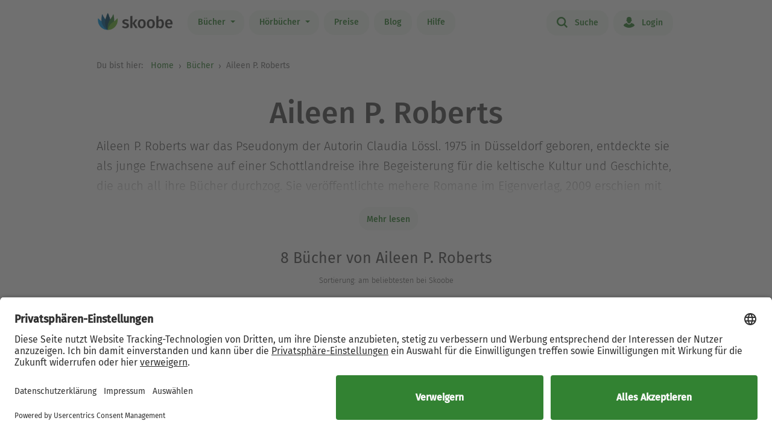

--- FILE ---
content_type: text/html; charset=UTF-8
request_url: https://www.skoobe.de/books/aileen-p-roberts
body_size: 8681
content:
<!DOCTYPE html>
<html lang="de">

<head >
<meta charset="utf-8">
<title>Aileen P. Roberts bei Skoobe</title>
<meta name="apple-mobile-web-app-capable" content="yes" />
<meta name="theme-color" content="#328232" />
<meta name="msapplication-navbutton-color" content="#328232" />
<meta name="apple-mobile-web-app-status-bar-style" content="black-translucent" />
<meta http-equiv="X-UA-Compatible" content="IE=edge" />



<meta name="robots" content="noindex, noarchive" />
<meta name="description" content="Finde und lies die besten Bücher von Aileen P. Roberts wie zum Beispiel Dionarah - das Geheimnis der Kelten." />
<meta name="keywords" content="Aileen P. Roberts, Aileen P. Roberts ebooks, Aileen P. Roberts lesen, Aileen P. Roberts online lesen, scoobe, skoope, skoob, skobe, skobbe, skobee, skooobe, scooby, skoobr"/>
<meta name="viewport" content="width=device-width, initial-scale=1.0 maximum-scale=1.0 user-scalable=no" />

<meta property="og:site_name" content="www.skoobe.de" />
<meta property="og:title" content="Aileen P. Roberts bei Skoobe" />




<meta name="og:image" content="https://nomad-prod-open.skoobenet.de/open/cover/1JvjQF1vcpA6vKFoley54x?size=250x372&amp;type=image" />
<meta name="og:image:width" content="111" />
<meta name="og:image:height" content="158" />


<meta name="og:image" content="https://nomad-prod-open.skoobenet.de/open/cover/1PUPUZRyYrdNHiXWA0IBvy?size=250x372&amp;type=image" />
<meta name="og:image:width" content="112" />
<meta name="og:image:height" content="158" />


<meta name="og:image" content="https://nomad-prod-open.skoobenet.de/open/cover/23J2ewnkJoRIX5xWSCpNC5?size=250x372&amp;type=image" />
<meta name="og:image:width" content="112" />
<meta name="og:image:height" content="158" />


<meta name="og:image" content="https://nomad-prod-open.skoobenet.de/open/cover/3tKlqao0h8GosS3p6ykm9O?size=250x372&amp;type=image" />
<meta name="og:image:width" content="104" />
<meta name="og:image:height" content="158" />


<meta name="og:image" content="https://nomad-prod-open.skoobenet.de/open/cover/5CrghHZEAxUL3riIiei8Mu?size=250x372&amp;type=image" />
<meta name="og:image:width" content="105" />
<meta name="og:image:height" content="158" />


<meta name="og:image" content="https://nomad-prod-open.skoobenet.de/open/cover/5sU5ns4KR5B87IMh3NsZYH?size=250x372&amp;type=image" />
<meta name="og:image:width" content="111" />
<meta name="og:image:height" content="158" />


<meta name="og:image" content="https://nomad-prod-open.skoobenet.de/open/cover/7fIy6EXFyQF5OVj7JKXi4m?size=250x372&amp;type=image" />
<meta name="og:image:width" content="105" />
<meta name="og:image:height" content="158" />


<meta name="og:image" content="https://nomad-prod-open.skoobenet.de/open/cover/7lcbkuO5pESAAFrxEuSNAo?size=250x372&amp;type=image" />
<meta name="og:image:width" content="105" />
<meta name="og:image:height" content="158" />



<meta property="og:url" content="http://www.skoobe.de/books/aileen-p-roberts" />
<meta property="og:type" content="article" />
<meta property="og:description" content="Jede Woche warten hunderte neue Bücher warten darauf, entdeckt zu werden. Finde jetzt Dein nächstes eBook oder Hörbuch und tauche ein in die besten Geschichten."/>
<meta property="fb:admins" content="1654624304" />
<meta property="fb:app_id" content="319417211423012" />

<script type="application/ld+json">

{
"@context": "https://schema.org",
"@type": "Organization",
"url": "http://www.skoobe.de/books/aileen-p-roberts",
"name": "Aileen P. Roberts bei Skoobe",
"image": "",
"description": "Finde und lies die besten B\u00fccher von Aileen P. Roberts wie zum Beispiel Dionarah - das Geheimnis der Kelten.",
"potentialAction": {
"@type": "SearchAction",
"target": "https://www.skoobe.de/searchpage?term={search_term_string}",
"query-input": "required name=search_term_string"
}
}

</script>

<meta name="google-site-verification" content="VOqZNeAbbZQandgDG1sLMaWZePYWHCs2jByrXYcagyc" />

<meta name="twitter:url" content="http://www.skoobe.de/books/aileen-p-roberts" />
<meta name="twitter:title" content="Aileen P. Roberts bei Skoobe" />
<meta name="twitter:description" content="Jede Woche warten hunderte neue Bücher warten darauf, entdeckt zu werden. Finde jetzt Dein nächstes eBook oder Hörbuch und tauche ein in die besten Geschichten." />

<meta property="og:type" content="website" />


<meta property="al:ios:url" content="skoobe://book:1JvjQF1vcpA6vKFoley54x" />
<meta property="al:android:url" content="skoobe://book:1JvjQF1vcpA6vKFoley54x">

<meta name="twitter:card" content="summary">
<meta name="twitter:site" content="@skoobe_de">
<meta name="twitter:creator" content="@skoobe_de">
<meta name="twitter:app:name:iphone" content="Skoobe">
<meta name="twitter:app:name:ipad" content="Skoobe">
<meta name="twitter:app:name:googleplay" content="Skoobe">

<meta name="twitter:app:url:iphone" content="skoobe://book:1JvjQF1vcpA6vKFoley54x">
<meta name="twitter:app:url:ipad" content="skoobe://book:1JvjQF1vcpA6vKFoley54x">
<meta name="twitter:app:url:googleplay" content="skoobe://book:1JvjQF1vcpA6vKFoley54x">





<meta name="twitter:image0" content="https://nomad-prod-open.skoobenet.de/open/cover/1JvjQF1vcpA6vKFoley54x?size=250x372&amp;type=image" />

<meta name="twitter:image1" content="https://nomad-prod-open.skoobenet.de/open/cover/1PUPUZRyYrdNHiXWA0IBvy?size=250x372&amp;type=image" />

<meta name="twitter:image2" content="https://nomad-prod-open.skoobenet.de/open/cover/23J2ewnkJoRIX5xWSCpNC5?size=250x372&amp;type=image" />

<meta name="twitter:image3" content="https://nomad-prod-open.skoobenet.de/open/cover/3tKlqao0h8GosS3p6ykm9O?size=250x372&amp;type=image" />

<meta name="twitter:image4" content="https://nomad-prod-open.skoobenet.de/open/cover/5CrghHZEAxUL3riIiei8Mu?size=250x372&amp;type=image" />

<meta name="twitter:image5" content="https://nomad-prod-open.skoobenet.de/open/cover/5sU5ns4KR5B87IMh3NsZYH?size=250x372&amp;type=image" />

<meta name="twitter:image6" content="https://nomad-prod-open.skoobenet.de/open/cover/7fIy6EXFyQF5OVj7JKXi4m?size=250x372&amp;type=image" />

<meta name="twitter:image7" content="https://nomad-prod-open.skoobenet.de/open/cover/7lcbkuO5pESAAFrxEuSNAo?size=250x372&amp;type=image" />




<link rel="canonical" href="https://www.skoobe.de/books/aileen-p-roberts" />

<meta name="apple-itunes-app" content="app-id=425361265, app-argument=skoobe://author:$AUTHOR_WEBSITE_aileen-p-roberts$?home=1&amp;tab=library">
<link rel="apple-touch-icon" href="/static/v/1cd997cde4c04c7cfb1cebd98de856fafd8e0a0fbb4813d94e9b70bf84bfce2b.png" />
<link rel="apple-touch-icon" sizes="60x60" href="/static/v/a351510b2685560245a443e6f6ba0c78d4d76ec2cad8afc101090a1af47c3edd.png" />
<link rel="apple-touch-icon" sizes="76x76" href="/static/v/56c37a7840ef0f1ec9d4210f69dbcad5d7cb90b9bc95b0c982951712e340a7be.png" />
<link rel="apple-touch-icon" sizes="120x120" href="/static/v/6a12d30a81961bbd2db5e59751c82c181f0865565f36c67c9fd20e300617b8df.png" />
<link rel="apple-touch-icon" sizes="152x152" href="/static/v/62b81c57602f614769978a87d4579988fceb06367319821222acf4a96f533449.png" />
<link rel="apple-touch-icon" sizes="180x180" href="/static/v/1cd997cde4c04c7cfb1cebd98de856fafd8e0a0fbb4813d94e9b70bf84bfce2b.png" />
<link rel="apple-touch-icon-precomposed" href="/static/v/f89aefe107fb8a103231d7c6ba69cf76970921b06fa163444393349a255bb16c.png" />
<link rel="icon" type="image/vnd.microsoft.icon" href="/static/v/b8452b840facd665b463770ea1abc91c0c7562c098c4d9e1eb638b5e29b73634.ico">
<link rel="shortcut icon" sizes="128x128" href="/static/v/bb2af77e2278668bd093f832f836360fa22c59ee0862c224f62e22a295db5ab8.png">
<link rel="shortcut icon" type="image/x-icon" href="/static/v/b8452b840facd665b463770ea1abc91c0c7562c098c4d9e1eb638b5e29b73634.ico">
<meta name="twitter:app:id:iphone" content="425361265">
<meta name="twitter:app:id:ipad" content="425361265">
<meta name="twitter:app:id:googleplay" content="net.skoobe.reader">

<meta property="al:ios:app_store_id" content="425361265" />
<meta property="al:ios:app_name" content="Skoobe" />
<meta property="al:android:package" content="net.skoobe.reader">
<meta property="al:android:app_name" content="Skoobe">


<link href="/static/v/e59f650a6378e3b1017f41b05c7baeac3ceb20e99c96ad964ff14df78a9863ba.css" rel="stylesheet" />
<link href="/static/v/400a4bd8713a70d6e537d29a0d533b0a556887335d1fa486e52ac6ed861faf08.css" rel="stylesheet" />



<link rel="stylesheet" href="/static/v/b191b6e3038aaf2e68f89861f2ee04275f4f98d1f0cfcecf1065be8171d2739f.css"/>


<script type="text/javascript" src="/static/v/3bf09f328a73ac4df0a60a1ed17d50da4c301ebbf818b6899304cb19c214a9d5.js" defer></script>





<!-- Google Tag Manager -->
<script>(function(w,d,s,l,i){w[l]=w[l]||[];w[l].push({'gtm.start':
new Date().getTime(),event:'gtm.js'});var f=d.getElementsByTagName(s)[0],
j=d.createElement(s),dl=l!='dataLayer'?'&l='+l:'';j.async=true;j.src=
'https://www.googletagmanager.com/gtm.js?id='+i+dl;f.parentNode.insertBefore(j,f);
})(window,document,'script','dataLayer','GTM-CQC27');</script>
<!-- End Google Tag Manager -->

<script>

var pixelRatio = "normal";
if(typeof window.devicePixelRatio !== 'undefined') {
pixelRatio = (window.devicePixelRatio >= 1.5) ? "high" : "normal";
}
dataLayer.push({
"pixel_ratio": pixelRatio
});






var width = window.innerWidth || document.documentElement.clientWidth || document.getElementsByTagName('body')[0].clientWidth;
var grid = '';
if (width < 590) {
grid = 'extra small';
}
else if (width >= 590 && width < 960) {
grid = 'small';
}
else if (width >= 960 && width < 1280) {
grid = 'medium';
}
else if (width >= 1280) {
grid = 'large';
}
dataLayer.push({
"page_width": grid
});


dataLayer.push({
'contentGroup': 'Author Book List'
});

</script>

<script src="https://af65e219635b44789d63a04760d1112e.js.ubembed.com" async></script>
</head>
<body
class="country-DE books-category"
>
<a href="#main-content" class="skip-link">Zum Hauptinhalt springen</a>

<!-- Google Tag Manager (noscript) -->
<noscript><iframe src="https://www.googletagmanager.com/ns.html?id=GTM-CQC27"
height="0" width="0" style="display:none;visibility:hidden"></iframe></noscript>
<!-- End Google Tag Manager (noscript) -->



<nav class="navbar navbar-expand-lg fixed-top bg-white" role="navigation">
<div class="container">
<a id="top_skoobe_logo" class="navbar-brand" href="/">
<img src="/static/v/703f44742c859c546eb7acf2a27b89ede961f3b546834d36406b6b925ec369bf.png" alt="Skoobe" height="40" width="127" />
</a>
<button class="navbar-toggler" type="button" data-bs-toggle="offcanvas" data-bs-target="#offcanvasContent" aria-controls="offcanvasContent" aria-label="Open menu">
<span class="navbar-toggler-icon"></span>
</button>
<div class="offcanvas offcanvas-end" tabindex="-1" id="offcanvasContent" aria-label="Hauptnavigation">
<div class="offcanvas-header">
<button type="button" class="btn-close text-reset" data-bs-dismiss="offcanvas" aria-label="Close"></button>
</div>
<div class="offcanvas-body">
<ul class="navbar-nav me-auto mb-2 mb-lg-0">
<li class="dropdown menu-item pull-left">
<a href="/books" class="dropdown-toggle first-link nav-link btn btn-outline-primary" data-bs-toggle="dropdown">Bücher <b class="caret"></b></a>
<ul class="dropdown-menu">
<li><a href="/books" class="btn btn-outline-primary">Empfehlungen</a></li>





<li><a href="/books/entdecken" class="btn btn-outline-primary">Themenwelten</a></li>


<li><a href="/books/spiegel-bestseller" class="btn btn-outline-primary">SPIEGEL Bestseller</a></li>


<li><a href="/books/belletristik" class="btn btn-outline-primary">Romane</a></li>


<li><a href="/books/sachbuch" class="btn btn-outline-primary">Sachbuch</a></li>


<li><a href="/books/ratgeber" class="btn btn-outline-primary">Ratgeber</a></li>


<li><a href="/books/kinder-jugend" class="btn btn-outline-primary">Kinder &amp; Jugend</a></li>


<li><a href="/books/skoobe-exklusiv" class="btn btn-outline-primary">Skoobe Exklusiv</a></li>


<li><a href="/books/top-serien-fantasy-sci-fi" class="btn btn-outline-primary">Top Serien Fantasy &amp; Sci-Fi</a></li>


<li><a href="/books/top-serien-jugend" class="btn btn-outline-primary">Top Serien Jugend</a></li>


<li><a href="/books/top-serien-kinder" class="btn btn-outline-primary">Top Serien Kinder</a></li>


<li><a href="/books/top-serien-romantik" class="btn btn-outline-primary">Top Serien Romantik</a></li>


<li><a href="/books/top-serien-spannung" class="btn btn-outline-primary">Top Serien Spannung</a></li>


</ul>
</li>
<li class="dropdown menu-item pull-left">
<a href="/hoerbuecher" class="dropdown-toggle first-link nav-link btn btn-outline-primary" data-bs-toggle="dropdown">Hörbücher <b class="caret"></b></a>
<ul class="dropdown-menu">
<li><a href="/hoerbuecher" class="btn btn-outline-primary">Empfehlungen</a></li>




<li><a href="/books/spiegel-bestseller-2" class="btn btn-outline-primary">Hörbuch Bestseller</a></li>


<li><a href="/books/hoerbuch-romane" class="btn btn-outline-primary">Hörbuch Roman</a></li>


<li><a href="/books/hoerbuch-sachbuch" class="btn btn-outline-primary">Hörbuch Sachbuch</a></li>


<li><a href="/books/hoerbuch-ratgeber" class="btn btn-outline-primary">Hörbuch Ratgeber</a></li>


<li><a href="/books/hoerbuch-kinder-jugend" class="btn btn-outline-primary">Hörbuch Kinder &amp; Jugend</a></li>


<li><a href="/books/skoobe-exklusiv-1" class="btn btn-outline-primary">Skoobe Exklusiv</a></li>


</ul>
</li>
<li class="pull-left menu-item"><a href="/become-a-member" class="nav-link btn btn-outline-primary">Preise</a></li>
<li class="pull-left menu-item"><a href="/blog" class="nav-link btn btn-outline-primary">Blog</a></li>
<li class="pull-left menu-item"><a href="/help" class="nav-link btn btn-outline-primary">Hilfe</a></li>
</ul>
<hr class="horizontal-line" aria-hidden="true">
<ul class="navbar-nav">
<li class="pull-right menu-item"><a href="/searchpage" class="nav-link btn btn-outline-primary"><span class="icon icon-search"></span> Suche</a></li>
<li class="pull-right menu-item">

<a href="/login" class="nav-link btn btn-outline-primary  visible-unregistered"><span class="icon icon-login"></span> Login</a>

</li>
<li class="pull-right menu-item d-none visible-registered-non-paying visible-registered-paying">
<a class="account nav-link btn btn-outline-primary" href="/account" title="Mein Konto"><span class="icon icon-login"></span> Mein Konto</a>
</li>
<li class="pull-right menu-item d-none visible-registered-non-paying visible-registered-paying">
<a href="/logout" class="nav-link btn btn-outline-primary logout-button"><span class="icon icon-logout"></span> Logout</a>
</li>
</ul>
</div>
</div>
</div>
</nav>


<main id="main-content" class="main-content">
<section class="jumbotron no-padding message-area-section">
<div class="container">
<div class="row">
<div class="message-area col-sm-10 col-sm-offset-1"></div>
</div>
</div>
</section>


<div id='content'>

<nav class="breadcrumb-section" aria-label="breadcrumb">
<div class="container breadcrumb-container">
<span class="first-text">Du bist hier:&nbsp;</span>
<ol class="breadcrumb">
<li><a href="/">Home</a></li>

<li class="">
     <a href="/books">Bücher</a>    
</li>

<li>
Aileen P. Roberts
</li>

</ol>
</div>
</nav>



<section class="jumbotron first no-padding">
<div class="container text-center">
<div class="row">
<div class="col-md-12">
<h1>Aileen P. Roberts</h1>
</div>
</div>
</div>
</section>








<section class="jumbotron no-padding books-category-description">
<div class="container text-center">
<div class="text-center">
<div data-limit-height="140" class="limit-height normal-text text-left desc-box">
<div>
<p>Aileen P. Roberts war das Pseudonym der Autorin Claudia Lössl. 1975 in Düsseldorf geboren, entdeckte sie als junge Erwachsene auf einer Schottlandreise ihre Begeisterung für die keltische Kultur und Geschichte, die auch all ihre Bücher durchzog. Sie veröffentlichte mehere Romane im Eigenverlag, 2009 erschien mit &quot;Thondras Kinder&quot; ihr erstes großes Werk bei Goldmann. Claudia Lössl lebte mit ihrer Familie in Süddeutschland. Sie starb 2015.</p>
</div>
<p class="text-center book-tabs">
<button class="more nav-link hidden" id="more-description-text">Mehr lesen</button>
<button class="less d-inline nav-link hidden">Ausblenden</button>
</p>
</div>
</div>
</div>
</section>





<section class="jumbotron no-padding">
<div class="container text-center">
<div class="row">
<div class="col-md-12">

<h2>8 Bücher von Aileen P. Roberts</h2>

<p class="subtitle centered small">Sortierung: am beliebtesten bei Skoobe

</p>
</div>
</div>
</div>
</section>



<div class="spacer-xxl visible-xs visible-sm"></div>
<section class="jumbotron pb-x1">
<div class="container text-center">
<div class="text-center">

<div class="text-col mt-x4">
<div class="clearfix reg-box row">
<div class="col-md-8 col-sm-12">
<p>
Entdecke die Titel von Aileen P. Roberts und 500.000 weitere Titel mit der Flatrate von Skoobe. Ab 12,99 € im Monat.
</p>
</div>
<div class="col-md-4 col-sm-12">

<a rel="nofollow noindex" href="/become-a-member" class="btn btn-lg btn-primary btn-less-padding mt-3 mt-lg-0">Teste 30 Tage kostenlos</a>
</div>
</div>
</div>

</div>
</div>
</section>





<section id="booklist" class="jumbotron no-padding">
<div class="container text-center booklist-container">
 




<div class="row">


<div class="cover col-sm-12 col-md-6 text-left" data-book-offset="0">
<div class="row">
<div class="col-xs-4 animated fadeIn faster">
<a href="/books/aileen-p-roberts/dionarah-das-geheimnis-der-kelten-band-1" class=" book-cover">
<img class="img-responsive" src="https://nomad-prod-open.skoobenet.de/open/cover/1JvjQF1vcpA6vKFoley54x?size=178x258&amp;type=image" alt="Dionarah - das Geheimnis der Kelten - Band 1" title="Dionarah - das Geheimnis der Kelten - Band 1" height="361"/>
</a>
<div class="book-image-container hidden" style="box-shadow: 20px 0 1px rgba(255,255,255,0.35), 10px 0 0 -5px #56614c, 10px 0 0 -4px rgba(0,0,0,0.35), 20px 0 1px -4px rgba(255,255,255,0.25), 20px 0 0 -10px #56614c, 20px 0 0 -9px rgba(0,0,0,0.35), 30px 0 1px -9px rgba(255,255,255,0.15), 30px 0 0 -15px #56614c, 30px 0 0 -14px rgba(0,0,0,0.35);">
<a href="/books/aileen-p-roberts/dionarah-das-geheimnis-der-kelten-band-1">
<img class="img-responsive" src="https://nomad-prod-open.skoobenet.de/open/cover/1JvjQF1vcpA6vKFoley54x?size=178x258&amp;type=image" alt="Dionarah - das Geheimnis der Kelten - Band 1" title="Dionarah - das Geheimnis der Kelten - Band 1" height="361"/>
</a>
</div>
</div>
<div class="col-xs-8 ps-0 book-details">
<h2>
<a href="/books/aileen-p-roberts/dionarah-das-geheimnis-der-kelten-band-1" class="book-title">
Dionarah - das Geheimnis der Kelten
</a>
</h2>

<p class="subtitle ">
<a class="small" href="/books/aileen-p-roberts/dionarah-das-geheimnis-der-kelten-band-1">
Band 1
</a>
</p>


<p class="tags mb-0-series author-tags">

<span>
<a class="btn btn-outline-primary author-label" href="/books/aileen-p-roberts">Aileen P. Roberts</a>
</span>

</p>
<div class="rating-media-type-container">
<div class="rating">
<div class="stars small">

<i class="icon icon-star rated"></i><i class="icon icon-star rated"></i><i class="icon icon-star rated"></i><i class="icon icon-star rated"></i><i class="icon icon-star"></i>
14 Bewertungen
</div>
</div>
<div class="media_type">

<img src="/static/images/book/book-reader.svg" width="17" height="17" alt="eBook">

</div>
</div>
</div>
</div>
<div class="clearfix"></div>
<div class="spacer-xl d-none d-sm-block"></div>
<hr class="d-md-none">
</div>




<div class="cover col-sm-12 col-md-6 text-left" data-book-offset="1">
<div class="row">
<div class="col-xs-4 animated fadeIn faster">
<a href="/books/aileen-p-roberts/dionarah-das-geheimnis-der-kelten-band-2" class=" book-cover">
<img class="img-responsive" src="https://nomad-prod-open.skoobenet.de/open/cover/1PUPUZRyYrdNHiXWA0IBvy?size=178x258&amp;type=image" alt="Dionarah - Das Geheimnis der Kelten - Band 2" title="Dionarah - Das Geheimnis der Kelten - Band 2" height="361"/>
</a>
<div class="book-image-container hidden" style="box-shadow: 20px 0 1px rgba(255,255,255,0.35), 10px 0 0 -5px #395c5e, 10px 0 0 -4px rgba(0,0,0,0.35), 20px 0 1px -4px rgba(255,255,255,0.25), 20px 0 0 -10px #395c5e, 20px 0 0 -9px rgba(0,0,0,0.35), 30px 0 1px -9px rgba(255,255,255,0.15), 30px 0 0 -15px #395c5e, 30px 0 0 -14px rgba(0,0,0,0.35);">
<a href="/books/aileen-p-roberts/dionarah-das-geheimnis-der-kelten-band-2">
<img class="img-responsive" src="https://nomad-prod-open.skoobenet.de/open/cover/1PUPUZRyYrdNHiXWA0IBvy?size=178x258&amp;type=image" alt="Dionarah - Das Geheimnis der Kelten - Band 2" title="Dionarah - Das Geheimnis der Kelten - Band 2" height="361"/>
</a>
</div>
</div>
<div class="col-xs-8 ps-0 book-details">
<h2>
<a href="/books/aileen-p-roberts/dionarah-das-geheimnis-der-kelten-band-2" class="book-title">
Dionarah - Das Geheimnis der Kelten
</a>
</h2>

<p class="subtitle ">
<a class="small" href="/books/aileen-p-roberts/dionarah-das-geheimnis-der-kelten-band-2">
Band 2
</a>
</p>


<p class="tags mb-0-series author-tags">

<span>
<a class="btn btn-outline-primary author-label" href="/books/aileen-p-roberts">Aileen P. Roberts</a>
</span>

</p>
<div class="rating-media-type-container">
<div class="rating">
<div class="stars small">

<i class="icon icon-star rated"></i><i class="icon icon-star rated"></i><i class="icon icon-star rated"></i><i class="icon icon-star rated"></i><i data-content="\e009" class="icon icon-star half-star"></i>
9 Bewertungen
</div>
</div>
<div class="media_type">

<img src="/static/images/book/book-reader.svg" width="17" height="17" alt="eBook">

</div>
</div>
</div>
</div>
<div class="clearfix"></div>
<div class="spacer-xl d-none d-sm-block"></div>
<hr class="d-md-none">
</div>

</div>



<div class="row">


<div class="cover col-sm-12 col-md-6 text-left" data-book-offset="2">
<div class="row">
<div class="col-xs-4 animated fadeIn faster">
<a href="/books/aileen-p-roberts/dionarah-band2-das-geheimnis-der-kelten" class=" book-cover">
<img class="img-responsive" src="https://nomad-prod-open.skoobenet.de/open/cover/23J2ewnkJoRIX5xWSCpNC5?size=178x258&amp;type=image" alt="Dionarah - Band2 - Das Geheimnis der Kelten" title="Dionarah - Band2 - Das Geheimnis der Kelten" height="361"/>
</a>
<div class="book-image-container hidden" style="box-shadow: 20px 0 1px rgba(255,255,255,0.35), 10px 0 0 -5px #1d3f43, 10px 0 0 -4px rgba(0,0,0,0.35), 20px 0 1px -4px rgba(255,255,255,0.25), 20px 0 0 -10px #1d3f43, 20px 0 0 -9px rgba(0,0,0,0.35), 30px 0 1px -9px rgba(255,255,255,0.15), 30px 0 0 -15px #1d3f43, 30px 0 0 -14px rgba(0,0,0,0.35);">
<a href="/books/aileen-p-roberts/dionarah-band2-das-geheimnis-der-kelten">
<img class="img-responsive" src="https://nomad-prod-open.skoobenet.de/open/cover/23J2ewnkJoRIX5xWSCpNC5?size=178x258&amp;type=image" alt="Dionarah - Band2 - Das Geheimnis der Kelten" title="Dionarah - Band2 - Das Geheimnis der Kelten" height="361"/>
</a>
</div>
</div>
<div class="col-xs-8 ps-0 book-details">
<h2>
<a href="/books/aileen-p-roberts/dionarah-band2-das-geheimnis-der-kelten" class="book-title">
Dionarah - Band2
</a>
</h2>

<p class="subtitle mb-0-series">
<a class="small" href="/books/aileen-p-roberts/dionarah-band2-das-geheimnis-der-kelten">
Das Geheimnis der Kelten
</a>
</p>


<span class= "mb-0-series"><img class="series list" src="/static/images/book/collection.svg" width="17" height="17" alt="Serie">&nbsp;Serie</span>

<p class="tags mb-0-series author-tags">

<span>
<a class="btn btn-outline-primary author-label" href="/books/aileen-p-roberts">Aileen P. Roberts</a>
</span>

</p>
<div class="rating-media-type-container">
<div class="rating">
<div class="stars small">

<i class="icon icon-star rated"></i><i class="icon icon-star rated"></i><i class="icon icon-star rated"></i><i class="icon icon-star rated"></i><i data-content="\e009" class="icon icon-star half-star"></i>
40 Bewertungen
</div>
</div>
<div class="media_type">

<img src="/static/images/book/book-reader.svg" width="17" height="17" alt="eBook">

</div>
</div>
</div>
</div>
<div class="clearfix"></div>
<div class="spacer-xl d-none d-sm-block"></div>
<hr class="d-md-none">
</div>




<div class="cover col-sm-12 col-md-6 text-left" data-book-offset="3">
<div class="row">
<div class="col-xs-4 animated fadeIn faster">
<a href="/books/aileen-p-roberts/das-lied-der-elfen-weltenmagie-3-roman" class=" book-cover">
<img class="img-responsive" src="https://nomad-prod-open.skoobenet.de/open/cover/3tKlqao0h8GosS3p6ykm9O?size=178x258&amp;type=image" alt="Das Lied der Elfen - Weltenmagie 3 - Roman" title="Das Lied der Elfen - Weltenmagie 3 - Roman" height="361"/>
</a>
<div class="book-image-container hidden" style="box-shadow: 20px 0 1px rgba(255,255,255,0.35), 10px 0 0 -5px #977e70, 10px 0 0 -4px rgba(0,0,0,0.35), 20px 0 1px -4px rgba(255,255,255,0.25), 20px 0 0 -10px #977e70, 20px 0 0 -9px rgba(0,0,0,0.35), 30px 0 1px -9px rgba(255,255,255,0.15), 30px 0 0 -15px #977e70, 30px 0 0 -14px rgba(0,0,0,0.35);">
<a href="/books/aileen-p-roberts/das-lied-der-elfen-weltenmagie-3-roman">
<img class="img-responsive" src="https://nomad-prod-open.skoobenet.de/open/cover/3tKlqao0h8GosS3p6ykm9O?size=178x258&amp;type=image" alt="Das Lied der Elfen - Weltenmagie 3 - Roman" title="Das Lied der Elfen - Weltenmagie 3 - Roman" height="361"/>
</a>
</div>
</div>
<div class="col-xs-8 ps-0 book-details">
<h2>
<a href="/books/aileen-p-roberts/das-lied-der-elfen-weltenmagie-3-roman" class="book-title">
Das Lied der Elfen
</a>
</h2>

<p class="subtitle ">
<a class="small" href="/books/aileen-p-roberts/das-lied-der-elfen-weltenmagie-3-roman">
Weltenmagie 3 - Roman
</a>
</p>


<p class="tags mb-0-series author-tags">

<span>
<a class="btn btn-outline-primary author-label" href="/books/aileen-p-roberts">Aileen P. Roberts</a>
</span>

</p>
<div class="rating-media-type-container">
<div class="rating">
<div class="stars small">

<i class="icon icon-star rated"></i><i class="icon icon-star rated"></i><i class="icon icon-star rated"></i><i class="icon icon-star rated"></i><i data-content="\e009" class="icon icon-star half-star"></i>
76 Bewertungen
</div>
</div>
<div class="media_type">

<img src="/static/images/book/book-reader.svg" width="17" height="17" alt="eBook">

</div>
</div>
</div>
</div>
<div class="clearfix"></div>
<div class="spacer-xl d-none d-sm-block"></div>
<hr class="d-md-none">
</div>

</div>



<div class="row">


<div class="cover col-sm-12 col-md-6 text-left" data-book-offset="4">
<div class="row">
<div class="col-xs-4 animated fadeIn faster">
<a href="/books/aileen-p-roberts/deana-und-der-feenprinz-highlandsommer" class=" book-cover">
<img class="img-responsive" src="https://nomad-prod-open.skoobenet.de/open/cover/5CrghHZEAxUL3riIiei8Mu?size=178x258&amp;type=image" alt="Deana und der Feenprinz - Highlandsommer" title="Deana und der Feenprinz - Highlandsommer" height="361"/>
</a>
<div class="book-image-container hidden" style="box-shadow: 20px 0 1px rgba(255,255,255,0.35), 10px 0 0 -5px #8a5b52, 10px 0 0 -4px rgba(0,0,0,0.35), 20px 0 1px -4px rgba(255,255,255,0.25), 20px 0 0 -10px #8a5b52, 20px 0 0 -9px rgba(0,0,0,0.35), 30px 0 1px -9px rgba(255,255,255,0.15), 30px 0 0 -15px #8a5b52, 30px 0 0 -14px rgba(0,0,0,0.35);">
<a href="/books/aileen-p-roberts/deana-und-der-feenprinz-highlandsommer">
<img class="img-responsive" src="https://nomad-prod-open.skoobenet.de/open/cover/5CrghHZEAxUL3riIiei8Mu?size=178x258&amp;type=image" alt="Deana und der Feenprinz - Highlandsommer" title="Deana und der Feenprinz - Highlandsommer" height="361"/>
</a>
</div>
</div>
<div class="col-xs-8 ps-0 book-details">
<h2>
<a href="/books/aileen-p-roberts/deana-und-der-feenprinz-highlandsommer" class="book-title">
Deana und der Feenprinz
</a>
</h2>

<p class="subtitle ">
<a class="small" href="/books/aileen-p-roberts/deana-und-der-feenprinz-highlandsommer">
Highlandsommer
</a>
</p>


<p class="tags mb-0-series author-tags">

<span>
<a class="btn btn-outline-primary author-label" href="/books/aileen-p-roberts">Aileen P. Roberts</a>
</span>

</p>
<div class="rating-media-type-container">
<div class="rating">
<div class="stars small">

<i class="icon icon-star rated"></i><i class="icon icon-star rated"></i><i class="icon icon-star rated"></i><i class="icon icon-star rated"></i><i data-content="\e009" class="icon icon-star half-star"></i>
5 Bewertungen
</div>
</div>
<div class="media_type">

<img src="/static/images/book/book-reader.svg" width="17" height="17" alt="eBook">

</div>
</div>
</div>
</div>
<div class="clearfix"></div>
<div class="spacer-xl d-none d-sm-block"></div>
<hr class="d-md-none">
</div>




<div class="cover col-sm-12 col-md-6 text-left" data-book-offset="5">
<div class="row">
<div class="col-xs-4 animated fadeIn faster">
<a href="/books/aileen-p-roberts/dionarah-band1-das-geheimnis-der-kelten" class=" book-cover">
<img class="img-responsive" src="https://nomad-prod-open.skoobenet.de/open/cover/5sU5ns4KR5B87IMh3NsZYH?size=178x258&amp;type=image" alt="Dionarah - Band1 - Das Geheimnis der Kelten" title="Dionarah - Band1 - Das Geheimnis der Kelten" height="361"/>
</a>
<div class="book-image-container hidden" style="box-shadow: 20px 0 1px rgba(255,255,255,0.35), 10px 0 0 -5px #384532, 10px 0 0 -4px rgba(0,0,0,0.35), 20px 0 1px -4px rgba(255,255,255,0.25), 20px 0 0 -10px #384532, 20px 0 0 -9px rgba(0,0,0,0.35), 30px 0 1px -9px rgba(255,255,255,0.15), 30px 0 0 -15px #384532, 30px 0 0 -14px rgba(0,0,0,0.35);">
<a href="/books/aileen-p-roberts/dionarah-band1-das-geheimnis-der-kelten">
<img class="img-responsive" src="https://nomad-prod-open.skoobenet.de/open/cover/5sU5ns4KR5B87IMh3NsZYH?size=178x258&amp;type=image" alt="Dionarah - Band1 - Das Geheimnis der Kelten" title="Dionarah - Band1 - Das Geheimnis der Kelten" height="361"/>
</a>
</div>
</div>
<div class="col-xs-8 ps-0 book-details">
<h2>
<a href="/books/aileen-p-roberts/dionarah-band1-das-geheimnis-der-kelten" class="book-title">
Dionarah - Band1
</a>
</h2>

<p class="subtitle mb-0-series">
<a class="small" href="/books/aileen-p-roberts/dionarah-band1-das-geheimnis-der-kelten">
Das Geheimnis der Kelten
</a>
</p>


<span class= "mb-0-series"><img class="series list" src="/static/images/book/collection.svg" width="17" height="17" alt="Serie">&nbsp;Serie</span>

<p class="tags mb-0-series author-tags">

<span>
<a class="btn btn-outline-primary author-label" href="/books/aileen-p-roberts">Aileen P. Roberts</a>
</span>

</p>
<div class="rating-media-type-container">
<div class="rating">
<div class="stars small">

<i class="icon icon-star rated"></i><i class="icon icon-star rated"></i><i class="icon icon-star rated"></i><i class="icon icon-star rated"></i><i class="icon icon-star"></i>
57 Bewertungen
</div>
</div>
<div class="media_type">

<img src="/static/images/book/book-reader.svg" width="17" height="17" alt="eBook">

</div>
</div>
</div>
</div>
<div class="clearfix"></div>
<div class="spacer-xl d-none d-sm-block"></div>
<hr class="d-md-none">
</div>

</div>



<div class="row">


<div class="cover col-sm-12 col-md-6 text-left" data-book-offset="6">
<div class="row">
<div class="col-xs-4 animated fadeIn faster">
<a href="/books/aileen-p-roberts/deana-und-der-feenprinz-abenteuer-in-irland" class=" book-cover">
<img class="img-responsive" src="https://nomad-prod-open.skoobenet.de/open/cover/7fIy6EXFyQF5OVj7JKXi4m?size=178x258&amp;type=image" alt="Deana und der Feenprinz - Abenteuer in Irland" title="Deana und der Feenprinz - Abenteuer in Irland" height="361"/>
</a>
<div class="book-image-container hidden" style="box-shadow: 20px 0 1px rgba(255,255,255,0.35), 10px 0 0 -5px #8b5d57, 10px 0 0 -4px rgba(0,0,0,0.35), 20px 0 1px -4px rgba(255,255,255,0.25), 20px 0 0 -10px #8b5d57, 20px 0 0 -9px rgba(0,0,0,0.35), 30px 0 1px -9px rgba(255,255,255,0.15), 30px 0 0 -15px #8b5d57, 30px 0 0 -14px rgba(0,0,0,0.35);">
<a href="/books/aileen-p-roberts/deana-und-der-feenprinz-abenteuer-in-irland">
<img class="img-responsive" src="https://nomad-prod-open.skoobenet.de/open/cover/7fIy6EXFyQF5OVj7JKXi4m?size=178x258&amp;type=image" alt="Deana und der Feenprinz - Abenteuer in Irland" title="Deana und der Feenprinz - Abenteuer in Irland" height="361"/>
</a>
</div>
</div>
<div class="col-xs-8 ps-0 book-details">
<h2>
<a href="/books/aileen-p-roberts/deana-und-der-feenprinz-abenteuer-in-irland" class="book-title">
Deana und der Feenprinz
</a>
</h2>

<p class="subtitle ">
<a class="small" href="/books/aileen-p-roberts/deana-und-der-feenprinz-abenteuer-in-irland">
Abenteuer in Irland
</a>
</p>


<p class="tags mb-0-series author-tags">

<span>
<a class="btn btn-outline-primary author-label" href="/books/aileen-p-roberts">Aileen P. Roberts</a>
</span>

</p>
<div class="rating-media-type-container">
<div class="rating">
<div class="stars small">

<i class="icon icon-star rated"></i><i class="icon icon-star rated"></i><i class="icon icon-star rated"></i><i class="icon icon-star rated"></i><i data-content="\e009" class="icon icon-star half-star"></i>
10 Bewertungen
</div>
</div>
<div class="media_type">

<img src="/static/images/book/book-reader.svg" width="17" height="17" alt="eBook">

</div>
</div>
</div>
</div>
<div class="clearfix"></div>
<div class="spacer-xl d-none d-sm-block"></div>
<hr class="d-md-none">
</div>




<div class="cover col-sm-12 col-md-6 text-left" data-book-offset="7">
<div class="row">
<div class="col-xs-4 animated fadeIn faster">
<a href="/books/aileen-p-roberts/deana-und-der-feenprinz-ciarans-geheimnis" class=" book-cover">
<img class="img-responsive" src="https://nomad-prod-open.skoobenet.de/open/cover/7lcbkuO5pESAAFrxEuSNAo?size=178x258&amp;type=image" alt="Deana und der Feenprinz - Ciarans Geheimnis" title="Deana und der Feenprinz - Ciarans Geheimnis" height="361"/>
</a>
<div class="book-image-container hidden" style="box-shadow: 20px 0 1px rgba(255,255,255,0.35), 10px 0 0 -5px #906b6e, 10px 0 0 -4px rgba(0,0,0,0.35), 20px 0 1px -4px rgba(255,255,255,0.25), 20px 0 0 -10px #906b6e, 20px 0 0 -9px rgba(0,0,0,0.35), 30px 0 1px -9px rgba(255,255,255,0.15), 30px 0 0 -15px #906b6e, 30px 0 0 -14px rgba(0,0,0,0.35);">
<a href="/books/aileen-p-roberts/deana-und-der-feenprinz-ciarans-geheimnis">
<img class="img-responsive" src="https://nomad-prod-open.skoobenet.de/open/cover/7lcbkuO5pESAAFrxEuSNAo?size=178x258&amp;type=image" alt="Deana und der Feenprinz - Ciarans Geheimnis" title="Deana und der Feenprinz - Ciarans Geheimnis" height="361"/>
</a>
</div>
</div>
<div class="col-xs-8 ps-0 book-details">
<h2>
<a href="/books/aileen-p-roberts/deana-und-der-feenprinz-ciarans-geheimnis" class="book-title">
Deana und der Feenprinz
</a>
</h2>

<p class="subtitle ">
<a class="small" href="/books/aileen-p-roberts/deana-und-der-feenprinz-ciarans-geheimnis">
Ciarans Geheimnis
</a>
</p>


<p class="tags mb-0-series author-tags">

<span>
<a class="btn btn-outline-primary author-label" href="/books/aileen-p-roberts">Aileen P. Roberts</a>
</span>

</p>
<div class="rating-media-type-container">
<div class="rating">
<div class="stars small">

<i class="icon icon-star rated"></i><i class="icon icon-star rated"></i><i class="icon icon-star rated"></i><i class="icon icon-star rated"></i><i class="icon icon-star rated"></i>
6 Bewertungen
</div>
</div>
<div class="media_type">

<img src="/static/images/book/book-reader.svg" width="17" height="17" alt="eBook">

</div>
</div>
</div>
</div>
<div class="clearfix"></div>
<div class="spacer-xl d-none d-sm-block"></div>
<hr class="d-md-none">
</div>

</div>



</div>
<div class="load-more"><a href="#" id="load-more" class="hidden" data-count="12" data-offset="12" >Mehr laden</a></div>
<a id="scroll-top"></a>
</section>






</div>
<section id="cta-try" class="jumbotron">
<div class="container text-center">
<div class="row">
<div class="spacer-xxl"></div>
</div>
<div class="row">
<div class="col-md-10 offset-md-1">
<div class="well well-lg">
<h2 class="h1 mb-3">Lesen. Hören. Bücher erleben.</h2>

<a
href="/become-a-member"
class="btn btn-lg btn-primary btn-less-padding visible-unregistered"
id="register_cta"
>Teste 30 Tage kostenlos
</a>

<div class="spacer-xl"></div>
</div>
</div>
</div>
</div>
</section>


</main>








<footer class="non-lp-footer">
<div id="footer-menu">
<div class="container footer-container text-left text-sm-center">
<div class="row footer-icons">
<div class="col-xs-12">
<div>
<h2 class="contact-header">Bleibe mit uns in Kontakt</h2>
<div class="spacer-l"></div>
</div>
<div>

<span>
<a class="d-flex d-sm-inline-block align-items-center" href="mailto:service@skoobe.de">
<span class="fas fa-at icon-lg"></span>
<span class="footer-link-text d-inline-block d-sm-inline">
<br class="d-none d-sm-block"/>service@skoobe.de
</span>
</a>
</span>
<span>
<a class="d-flex d-sm-inline-block align-items-center" href="https://www.facebook.com/skoobe.net" rel="nofollow" target="_blank" aria-label="Facebook page">
<span class="footer-icon fab fa-facebook-f icon-lg"></span>
<span class="footer-link-text d-inline-block d-sm-inline"><br class="d-none d-sm-block"/>skoobe.net</span>
</a>
</span>
<span>
<a class="d-flex d-sm-inline-block align-items-center" href="https://www.instagram.com/skoobe_de/" rel="nofollow" target="_blank" aria-label="Instagram page">
<span class="fab fa-instagram icon-lg"></span>
<span class="footer-link-text d-inline-block d-sm-inline"><br class="d-none d-sm-block"/>@skoobe_de</span>
</a>
</span>

</div>
</div>
</div>
<div class="row footer-links">

<div class="customers col-sm-4 col-md-3 col-xs-12 col-md-offset-2">
<h2 class="footer-link-header">Kunden</h2>
<div class="spacer-m"></div>



<a  href="/books">Bücher</a>




<a  href="/become-a-member">Preise</a>




<a  href="https://read.skoobe.de/app/">Skoobe App</a>




<a  href="https://read.skoobe.de/geschenk-gutscheine/">Geschenkgutscheine</a>




<a  href="/redeem-code">Code einlösen</a>




<a  href="/help">Hilfe</a>




<a  href="/accessibility">Barrierefreiheit</a>





<a href="/login">Login</a>





<a  href="/blog">Skoobe liest</a>


</div>

<div class="about-us col-sm-4 col-md-3 col-xs-12">
<h2 class="footer-link-header">Über uns</h2>
<div class="spacer-m"></div>



<a  href="/about-us">Über Skoobe</a>




<a  href="/jobs">Jobs</a>




<a  href="/press">Presse</a>




<a  href="/publishers">Verlage</a>




<a  href="/partners">Partnerprogramm</a>




<a  href="/geschenkgutscheine-unternehmen">Firmenkunden</a>


</div>

<div class="legal col-sm-4 col-md-3 col-xs-12">
<h2 class="footer-link-header">Rechtliches</h2>
<div class="spacer-m"></div>



<a rel="nofollow" href="/privacy">Datenschutz</a>




<a rel="nofollow" href="/tos">AGB</a>




<a rel="nofollow" href="/digital-data-act">Informationen nach Data Act</a>




<a rel="nofollow" href="/cancel-request">Abo kündigen</a>




<a rel="nofollow" href="/imprint">Impressum</a>


</div>

</div>
</div>
<div class="container-fluid text-center" id="copyright">
<div class="container">
<div class="row">
<div class="col-text">
<h2 class="footer-slogan">Immer ein gutes Buch</h2>
<div class="spacer-m"></div>
<img src="/static/images/logo-logo-bild-textmarke-negative.svg"
alt="Skoobe" width="135" height="30"/>
<br/><br/>
</div>

</div>
</div>
</div>
</div>
<div class="clearfix"></div>
</footer>



<section class="jumbotron no-padding cookie-notification-bar hidden">
<div class="container-fluid no-padding">
<div class="container">
<div class="row">
<div class="col-xs-9 col-sm-10 col-md-11 pr-mobile-0">
<span>Wir verwenden Cookies, um Inhalte zu personalisieren, Funktionen für soziale Medien anbieten zu können und die Zugriffe auf unsere Website zu analysieren. <a href="/privacy#10-cookies" target="_blank">Details ansehen</a>.</span>
</div>
<div class="col-xs-3 col-sm-2 col-md-1 spacer-semi-m pl-0 right-align-mobile">
<a class="btn btn-primary cookie-accept-button">OK</a>
</div>
</div>
</div>
</div>
</section>



<script>
window.WEBSITE_DOMAIN = 'skoobe.de';
</script>

 


<div class="device-xs visible-xs"></div>
<div class="device-sm visible-sm"></div>
<div class="device-md visible-md"></div>
<div class="device-lg visible-lg"></div>

</body>
</html>


--- FILE ---
content_type: text/css
request_url: https://www.skoobe.de/static/v/400a4bd8713a70d6e537d29a0d533b0a556887335d1fa486e52ac6ed861faf08.css
body_size: 4862
content:
:root {
  font-size: 18px;
  --bs-link-color: #328232;
  --bs-nav-link-font-size: 16px;
  --bs-link-color-rgb: 105, 176, 55;

  --colors-primary: #328232;
}

h1,
.h1,
h2,
.h2,
h3,
.message-area ul,
.h3 {
  --bs-gutter-y: 27px;
}

* {
  --bs-body-color: #4e4e4e;
  --bs-link-color-rgb: 50, 130, 50;
}


a {
  --bs-link-color-rgb: 50, 130, 50;
  color: #328232;
  text-decoration: none;
}

a:hover {
  --bs-link-color-rgb: 78, 78, 78;
  text-decoration: underline;
}

a:hover a:active {
  --bs-link-color-rgb: 50, 130, 50;
}

@media (max-width: 575.98px) {
  * {
    word-wrap: break-word
  }
  .container,
  .container-fluid,
  .container-lg,
  .container-md,
  .container-sm,
  .container-xl,
  .container-xxl {
    padding-right: 20px;
    padding-left: 20px;
  }
  .btn.btn-primary, .btn.btn-outline-primary {
    white-space: wrap;
  }
}

@media (min-width: 992px) {
  .container {
    padding: 0px;
  }
}

@media (min-width: 1400px) {
  .container {
    max-width: 960px;
  }
}
@media (min-width: 1200px) {
  .container {
    max-width: 960px;
  }
}

.navbar-expand-lg {
  justify-content: center;
  height: 72px;
}

@media (max-width: 991.98px) {
  .navbar-expand-lg {
    border-bottom: 1px solid rgba(78, 78, 78, 0.15)
;
  }
}

.navbar-brand {
  --bs-navbar-brand-padding-y: 0;
  --bs-navbar-brand-padding-x: 0;
  --bs-navbar-brand-margin-end: 20px;
}

@media (max-width: 991.98px) {
  .navbar-brand {
    --bs-navbar-brand-margin-end: 0;
  }
}

.navbar-nav {
  --bs-navbar-color: #328232;
  --bs-navbar-active-color: var(--colors-primary);
  --bs-link-color-rgb: 50, 130, 50;
  --bs-nav-link-font-weight: 400;
}

.navbar .container {
  margin-left: 57px;
  margin-right: 57px;
}

.nav-link {
  --bs-nav-link-font-weight: 500;
  --bs-nav-link-color: var(--colors-primary);
  --bs-nav-link-hover-color: #ffffff;
  --bs-nav-link-padding-y: 0.4rem;
  --bs-nav-link-padding-x: 0.6rem;
  --bs-navbar-nav-link-padding-x: 15px;
  --bs-navbar-nav-link-padding-y: 7px;
}

.nav-link:focus {
  --bs-nav-link-hover-color: var(--colors-primary);
}

.nav-link:focus:hover {
  --bs-nav-link-hover-color: #ffffff;
}

.nav-link .icon {
  font-size: 18px;
  padding-right: 8px;
}

.navbar-toggler {
  border: 2px solid transparent;
  background-color: rgba(50, 130, 50, 0.05);
  color: #328232;
  --bs-navbar-toggler-icon-bg: url("data:image/svg+xml,%3csvg xmlns='http://www.w3.org/2000/svg' viewBox='0 0 30 30'%3e%3cpath stroke='rgba%2850, 130, 50%29' stroke-linecap='round' stroke-miterlimit='10' stroke-width='2' d='M4 7h22M4 15h22M4 23h22'/%3e%3c/svg%3e");
}

.first-link.nav-link.btn-outline-primary.show:focus:focus-visible {
  color: #328232;
}

@media (min-width: 992px) {
  .dropdown-toggle.nav-link.btn.btn-outline-primary {
    padding-right: 13px;
  }
}

.bg-light {
  --bs-light-rgb: 248, 248, 248;
}

.offcanvas {
  --bs-offcanvas-bg: #f5f6f7;
  --bs-offcanvas-border-color: transparent;
}

.offcanvas-header {
  background-color: #ffffff;
  --bs-offcanvas-padding-y: 27px;
}

.offcanvas-header .btn-close {
  --bs-btn-close-color: #328232 !important;
  --bs-btn-close-opacity: 1;
  --bs-btn-close-bg: url("data:image/svg+xml,%3Csvg width='24' height='23' viewBox='0 0 24 23' xmlns='http://www.w3.org/2000/svg'%3E%3Cg transform='rotate(45 12 11.5)'%3E%20%3Cpath d='m13.675 10.026 10.394-.349-.11 3.242-10.392.349-.35 10.44-3.243.11.35-10.441-10.393.348.11-3.242 10.392-.348.35-10.441 3.243-.11z' fill='%23FFF' fill-rule='evenodd'/%3E%3C/g%3E%3C/svg%3E");
  width: 24px;
  height: 22.4px;
  object-fit: contain;
  padding: 7.5px 16px 7.5px 16px;
  background-color: #328232;
}

.offcanvas-header .btn-close:hover,
.offcanvas-header .btn-close:focus,
.offcanvas-header .btn-close:focus-visible {
  background-color: #4e4e4e;
  --bs-btn-close-hover-opacity: 1;
}

.offcanvas-backdrop {
  opacity: 0;
}

.horizontal-line {
  margin-left: 4px;
  margin-right: 4px;
}

.nav-link.btn.btn-outline-primary {
  width: fit-content;
  line-height: 22px;
}

.dropdown-menu {
  --bs-dropdown-spacer: 6px;
}

.dropdown-menu .btn {
  margin-bottom: 6px;
}

@media (max-width: 991.98px) {
  .offcanvas-body .dropdown-menu {
    --bs-dropdown-bg: transparent;
    border: none;
    padding-top: 0px;
    padding-bottom: 0px;
  }
  .offcanvas .btn-outline-primary {
    font-size: 16px;
    margin-bottom: 4px;
  }
}

@media (min-width: 992px) {
  .dropdown-menu {
    box-shadow: 0 4px 8px 0 rgba(0, 0, 0, 0.2);
  }
  .dropdown-menu .btn {
    margin-top: 0;
    margin-left: 0;
  }
}

.book-tabs .nav-link {
  background-color: rgba(50, 130, 50, 0.05);
  border: 2px solid transparent;
  border-radius: 18px;
  margin: 4px;
  font-size: 14px;
  --bs-nav-pills-link-active-bg: white;
  --bs-nav-pills-link-active-color: var(--colors-primary);
  --bs-nav-pills-link-active-border-color: var(--colors-primary);
}

.book-tabs .nav-link.active {
  border: 2px solid var(--colors-primary);
}

.book-tabs .nav-link:hover {
  background-color: #4e4e4e;
  border: 2px solid #4e4e4e;
  color: #ffffff;
  text-decoration: none;
}

.book-tabs .more.nav-link {
  background-color: #f5f9f5;
}

.book-tabs .more.nav-link:hover {
  background-color: #4e4e4e;
  border: 2px solid #4e4e4e;
  color: #ffffff;
}

.bookmark {
  background-color: #005e93;
}

.book-meta-table {
  display: flex;
  flex-wrap: wrap;
  gap: 36px;
  padding-top: 10px;
  padding-bottom: 10px;
  flex-direction: row;
}

@media (max-width: 768px) {
  .book-meta-table {
    flex-direction: column;
    gap: 18px;
  }
}

.dropdown-toggle {
  position: relative;
}

.dropdown-toggle .touch-target {
  position: absolute;
  top: -12px;
  left: -12px;
  right: -12px;
  bottom: -12px;
  background: transparent;
}

.btn:hover {
  text-decoration: none;
}

.btn-primary {
  --bs-btn-border-radius: 6px;
  --bs-btn-border-width: 2px;
  --bs-btn-border-color: transparent;
  --bs-btn-bg: var(--colors-primary);
  --bs-btn-hover-color: #ffffff;
  --bs-btn-hover-bg: #4e4e4e;
  --bs-btn-hover-border-color: #4e4e4e;
  --bs-btn-active-color: var(--colors-primary);
  --bs-btn-active-bg: #ffffff;
  --bs-btn-active-border-color: var(--colors-primary);
  --bs-btn-disabled-color: #767676;
  --bs-btn-disabled-bg: #ffffff;
  --bs-btn-disabled-border-color: #767676;
}

.btn-outline-primary {
  font-size: 14px;
  margin: 4px;
  background-color: rgba(50, 130, 50, 0.05);
  border: 2px solid transparent;
  border-radius: 18px;
  color: var(--colors-primary);
  --bs-btn-active-bg: #ffffff;
  --bs-btn-active-color: var(--colors-primary);
  --bs-btn-active-border-color: var(--colors-primary);
  --bs-btn-hover-bg: #4e4e4e;
  --bs-btn-hover-color: #ffffff;
  --bs-btn-hover-border-color: #4e4e4e;
}

.btn-outline-primary:focus:focus-visible {
  color: #ffffff;
}

.btn.btn-danger {
  background-color: #c62f2a;
  border-color: #c62f2a;
  border-width: 2px;
  border-radius: 6px;
  --bs-btn-active-bg: #ffffff;
  --bs-btn-active-border-color: #c62f2a;
  --bs-btn-active-color: #c62f2a;
}

.btn.btn-danger:hover {
  background-color: #4e4e4e;
  border-color: #4e4e4e;
}

.btn.btn-danger:focus {
  background-color: #4e4e4e;
  border-color: #4e4e4e;
}

.dropdown-menu {
  border: 1px solid rgba(50, 130, 50, 0.15);
  border-radius: 32px;
  padding: 20px;
}

@media (max-width: 767.98px) {
  .jumbotron.large-headings h2.h1 {
  margin-bottom: 20px;
}
}



.price-offers-run2 .ape .monthly-yearly-buttons button {
  width: 100%;
  --bs-btn-border-radius: 0px;
}

.btn.btn-lg.subscription-btns {
  --bs-btn-color: #328232;
  --bs-btn-border-color: #328232;
  --bs-btn-hover-color: #ffffff;
  --bs-btn-hover-bg: #4e4e4e;
  --bs-btn-hover-border-color: #4e4e4e;
  padding-top: 17px;
  padding-bottom: 17px;
  width: 100%;
  height: 100%;
}

.btn.btn-lg.subscription-btns.btn-primary {
  --bs-btn-color: #ffffff;
  --bs-btn-hover-bg: #4e4e4e;
  --bs-btn-hover-border-color: #4e4e4e;
}

.btn.btn-lg.btn-primary.btn-register {
  --bs-btn-hover-color: #767676;
  --bs-btn-hover-bg: #ffffff
  --bs-btn-hover-border-color: #767676;
  width: 100%;
  min-width: 310px;

  @media (min-width: 530px) {
      width: auto;
  }
}

.logout-button {
  background-color: rgba(198, 47, 42, 0.05);
  color: #c62f2a;
}

#yearly.btn {
  border-width: 2px;
  border-radius: 0 6px 6px 0;
}

#monthly.btn {
  border-width: 2px;
  border-radius: 6px 0 0 6px;
}

.btn.btn-outline-primary.books-category-btn {
  margin-bottom: 4px;
}

.btn.btn-outline-primary.more {
  background-color: #f5f9f5;
}

.btn.btn-outline-primary.more:hover {
  background-color: #4e4e4e;
  border: 2px solid #4e4e4e;
  color: #ffffff;
}

.btn-yellow {
  color: #000000;
  --bs-btn-bg: #fbc02d;
  --bs-btn-hover-color: #ffffff;
  --bs-btn-active-color: #ffffff;
  --bs-btn-hover-bg: #4e4e4e;
  --bs-btn-active-bg: #4e4e4e;
  --bs-btn-focus-bg: #4e4e4e;
}

.member-box2 {
  border: solid 1px #e4e4e4;
  border-radius: 18px;
  background-color: #f6f6f6;
  height: 743px;
  margin: 0 12px 22px 0;
  padding: 10px 10px 16px;
  .offer-features {
    font-size: 14px;
    color: #4e4e4e;
    line-height: 17px;
  }
  .new-extra-padding {
    padding-top: 30px;
    display: block;
  }
  hr {
    margin-top: 14px;
    margin-bottom: 16px;
  }
}

.member-box2.vacation-box {
  height: auto;
}
.member-box2.vacation-box.first-box {
  margin-left: 12px;
}
.price-offers-run2 .ape .mobile-offers .member-box2.vacation-box.mobile-box {
  padding: 0 0 20px 0;
  margin-right: 0;
  .offer-title {
    border: 2px solid #328232;
    border-top-left-radius: 18px;
    border-top-right-radius: 18px;
  }
  .feature-list {
    line-height: 2;
    font-size: 16px;
    padding-left: 20px;
    padding-right: 15px;
  }
  .fa-check-circle {
    color: #328232;
    padding-right: 10px;
    vertical-align: text-bottom;
    display: table-cell;
  }
  @media (min-width: 576px) {
    .feature-list {
      padding-left: 25px;
    }
  }
  @media (min-width: 768px) {
    .feature-list {
      padding-left: 50px;
    }
  }
  hr {
    margin-top: 15px;
    margin-bottom: 5px;
  }
}

.offer-features h2 {
  font-weight: 500;
}

.price-offers-run2 .ape .row .offer-features span.new-extra-padding {
  line-height: 33px;
}

.price-offers-run2 .ape .cham-offers .member-box2 .offer-title h2 {
  font-weight: 500;
}

.panel.gray-border-box {
  background-color: #f6f6f6;
  border: solid 1px #e4e4e4;
  border-radius: 18px;
  padding: 17px;
  .text-center {
    color: #4e4e4e;
    padding-top: 10px;
  }
  h2 {
    font-weight: 500;
  }
  .btn.btn-primary {
    height: 58px;
    padding-left: 31px;
    padding-right: 31px;
    display: flex;
    align-items: center;
    justify-content: center;
  }
}

h2.pricing-mobile {
  font-size: 24px;
  font-weight: 500;
}

.nav.nav-pills.options-tabs {
  flex-wrap: nowrap;
  .offer-switcher {
    font-size: 20px;
    font-weight: 500;
    background-color: #328232;
    border: 3px solid #328232;
    border-radius: 6px;
    text-decoration: none;
  }
}

.nav.nav-pills.options-tabs .active .offer-switcher {
  background-color: #ffff;
  color: #328232;
}


#myAccountTab.nav-tabs .nav-link:hover {
  text-decoration: none;
}

#myAccountTab.nav-tabs .nav-link.first-nav-link {
  border-top-left-radius: 18px;
}

#myAccountTab.nav-tabs .nav-link.active {
  color: #ffff;
  border-color: #328232;
  background-color: #328232;
}

.account-data {
  margin-top: -10px;
}

.switcher-line {
  height: 20px;
  border-bottom: solid 2px #328232;
  position: relative;
  z-index: 1;
}

li.active .offer-switcher .switcher-arrow {
  display: block;
  content: "";
  position: absolute;
  top: 100%;
  left: 50%;
  transform: translateX(-50%);
  height: 15px;
  width: 30px;
  z-index: 2;
  background-color: #ffffff;
}

.offer-switcher .switcher-arrow {
  display: none;
}

.switcher-arrow .pin {
  width: calc(50% + 8px);
  height: 3px;
  background: #328232;
  display: inline-block;
  float: left;
  transform: rotate(43.5deg);
  transform-origin: 0 0;
}
.switcher-arrow .pin:last-child {
  transform: rotate(-43deg);
  transform-origin: 100% 0;
  float: right;
  margin-top: -2px;
}

table.table.pricing-table {
  caption-side: top;
  text-align: center;
  margin-top: 1px;
  margin-bottom: 0px;
}

.table.pricing-table .offer-content {
  color: #767676;
  font-weight: 500;
  font-size: 16px;
  line-height: 1.81;
  padding-top: 0px;
}

.table.pricing-table .offer-content.active {
  color: #328232;
  padding-bottom: 6.5px;
}

.table.pricing-table th {
  --bs-table-color: #484848;
  font-weight: normal;
  font-size: 13px;
  line-height: 1.85;
  border-bottom: 0px solid transparent;
  padding-bottom: 0px;
}

.mobile-pricing-border-box .vacation-offer-text-container .monthly-option.border-box-content {
  color: #4e4e4e;
  font-weight: 400;
}

.offer-content .check-icon {
  grid-row: 2;
}

#subscribe-btn {
  margin-bottom: 30px;
}

.jumbotron.mt-sections.new-pricing-mobile {
  margin-top: 30px;
}

.jumbotron.mt-sections.vacation-offer-section {
  margin-top: 30px;
  padding-bottom: 56px;
}

.icon.icon-arrow-down.brand-primary.right {
  color: #328232;
}

.jumbotron.faq-jumbotron {
  padding-left: 20px;
  padding-right: 20px;
  padding-top: 130px;
}

@media (max-width: 768px) {
  .jumbotron.faq-jumbotron {
    padding-top: 0;
  }
}

.modal {
  --bs-modal-width: 600px;
}

.modal-body {
  --bs-modal-padding: 0 1rem 1rem 1rem;
}

.modal-header {
  --bs-modal-header-border-width: 0;
}

.modal-header .btn-close {
  --bs-btn-close-color: var(--colors-primary);
  --bs-btn-close-bg: url("data:image/svg+xml,%3csvg xmlns='http://www.w3.org/2000/svg' viewBox='0 0 16 16' fill='%23328232'%3e%3cpath d='M.293.293a1 1 0 011.414 0L8 6.586 14.293.293a1 1 0 111.414 1.414L9.414 8l6.293 6.293a1 1 0 01-1.414 1.414L8 9.414l-6.293 6.293a1 1 0 01-1.414-1.414L6.586 8 .293 1.707a1 1 0 010-1.414z'/%3e%3c/svg%3e");
  --bs-btn-close-opacity: 1;
}

.modal-body h2 {
  --bs-gutter-y: 0;
}

.input-group .form-control {
  --bs-body-bg: #f6f6f6;
  --bs-border-color: #4e4e4e;
  --bs-border-radius: 3px;
  border-top-right-radius: 3px !important;
  border-bottom-right-radius: 3px !important;
  padding: 6px 12px 5px 33px;
}

.input-group .form-control:focus {
  border-color: #4e4e4e !important;
  box-shadow: none !important;
}


.input-group .form-control#inputPassword {
  border-radius: 0 !important;
  border-right-width: 0;
}

.input-group .form-control.login-input {
  color: #4e4e4e;
  font-size: 16px;
  padding: 9px 18px 9px 18px;
  background-color: #f8f8f8;
}

.input-group .form-control.login-input::placeholder {
  color: #767676;
  font-size: 16px;
}

.password-toggle-button.input-group-text {
  font-size: 16px;
  border: 1px solid #4e4e4e;
  border-top-right-radius: 3px;
  border-bottom-right-radius: 3px;
  border-left-width: 0;
  background-color: #f8f8f8;
}

.password-toggle-button.input-group-text a:hover {
  text-decoration: none;
}

.input-group-text.input-type-icon {
  border: 1px solid #4e4e4e;
  background-color: #f8f8f8;
  border-top-left-radius: 3px;
  border-bottom-left-radius: 3px;
  padding: 0;
  justify-content: center;
  width: 50px;
}

#loginModalLabel {
  font-weight: 500;
  margin-bottom: 20px;
}

.btn.btn-outline-primary.author-label {
  margin: 5px 0 5px 0;
  border: none;
}

.book-details .subtitle {
  margin: 0;
}

h1.page-title {
  margin-top: 25px;
}

.btn.btn-primary.search-btn {
  margin-left: 15px !important;
  border-radius: 6px !important;
  font-size: 16px;
  font-weight: normal;
}

@media (min-width: 576px) {
  .btn.btn-primary.search-btn {
    min-width: 120px;
  }
}

.input-group.search-box {
  align-items: center;
}

.input-group .form-control#search-input {
  font-size: 14px;
  height: 38px;
  --bs-border-color: #767676;
}

.input-group .form-control#search-input:focus {
  border-color: #767676 !important;
}


.navbar-search-icon.icon.icon-search {
  padding-top: 1px;
}

.search-results-page .search-term-section {
  margin-bottom: 25px;
}

.search-results-page .tags.text-left .btn.btn-outline-primary {
  margin: 4px;
}

.search-type-input {
  display: flex;
  justify-content: center;
  .btn-group {
    display: flex;
    flex-wrap: wrap;
  }
}

.btn.btn-outline-primary.search-type-btn {
  border-radius: 18px !important;
  margin-left: 4px !important;
  background-color: rgba(0, 94, 147, 0.05);
  color: #005e93;
  --bs-btn-active-border-color: #005e93;
  --bs-btn-hover-border-color: #005e93;
}

.btn.btn-outline-primary.active.search-type-btn:focus:focus-visible {
  color: #005e93;
}

.search-form .row {
  align-items: center;
}

.tags-title .left {
  margin-top: 7px;
}

.matched-section hr {
  margin-top: 9px;
}


.booklist-container .book-cover .img-responsive {
  width: 100%;
  height: auto;
}

/* Pricing table grid layout classes */
.pricing-table-grid {
  display: grid;
  grid-template-columns: 1fr 1fr 1fr;
}

.pricing-table-header {
  grid-row: 1;
  grid-column: 1/-1;
  width: 100%;
}

.pricing-table-content {
  grid-row: 2;
}

.offer-features .fa-check-circle {
  color: var(--colors-primary);
}

.book-title {
  text-decoration: none;
}

.books-category .cover a.small {
  text-decoration: none;
}

.books-category .reg-box {
  border-radius: 18px;
}

.books-category .reg-box-btn {
  padding: 13px 30px 13px 30px;
  --bs-btn-hover-color: #4e4e4e;
  --bs-btn-hover-bg: #ffffff;
  --bs-btn-hover-border-color: #ffffff;
}
.books-category-description .btn.more {
  font-size: 16px;
  width: auto;
  display: inline-block !important;
  z-index: 1;
  position: absolute;
  bottom: 0;
}

.books-category-description .btn.less {
  font-size: 16px;
}

.books-category .mt-x4 {
  margin-top: 0 !important;
}

.btn.btn-outline-primary.hidden {
  display: inline-block !important;
}

.subcat-header {
  margin-top: 30px;
  margin-bottom: 12px;
}

@media (max-width: 991.8px) {
  .subcat-header {
    margin-top: 12px;
  }
}

.subtitle.centered.subcat-subtitle {
  margin-bottom: 20px;
}

.breadcrumb-section {
  margin-top: 14px;
  margin-bottom: 14px;
}

.breadcrumb li {
  color: #747474;
  margin-right: 8px;
}

.breadcrumb .dropdown-toggle.show {
  display: inline-block !important;
}

.breadcrumb .dropdown-menu .btn.btn-outline-primary {
  margin: 0 0 6px 0;
}

@media (max-width: 575.98px) {
  .container.breadcrumb-container {
  margin-left: 13.5px;
  }
}

.footer-icons .icon-lg {
  margin-right: 10px;
}

.page-body.static-body li a {
  text-decoration: none;
}

.page-body.static-body li a:hover {
  text-decoration: underline;
}

.cancel-request .input-group-addon {
  padding: 6px 12px;
  line-height: 1;
  background-color: #f6f6f6;
  border: 1px solid #4e4e4e;
  border-radius: 3px;
}

.cancel-request .cancel-confirmation-label {
  display: inline;
}

.cancel-request .extraordinary-termination-div {
  margin-bottom: 15px;
}

.checkbox-basic {
  accent-color: #328232;
  width: 15px;
  height: 15px;
  margin-right: 5px;
}

.book-selection-categories a:hover {
  text-decoration: none;
}

.book-selection-categories a.btn.btn-outline-primary {
  width: auto;;
}

.books-recommendation h2.left {
  font-size: 20px;
}

.blog.row a:hover {
  text-decoration: none;
}

.blog-pager .btn {
  vertical-align: baseline;
}

.book-selection-categories ul {
  list-style-type: none;
}

.pagination {
  --bs-pagination-color: #328232;
  --bs-pagination-bg: rgba(50, 130, 50, 0.05);
  --bs-pagination-border-color: transparent;
  --bs-pagination-border-width: 2px;
  --bs-pagination-border-radius: 18px;
  --bs-pagination-hover-color: #ffffff;
  --bs-pagination-hover-bg: #4e4e4e;
  --bs-pagination-hover-border-color: #4e4e4e;
  --bs-pagination-active-color: #328232;
  --bs-pagination-active-bg: #ffffff;
  --bs-pagination-active-border-color: #328232;
  --bs-pagination-focus-color: #328232;
  --bs-pagination-focus-bg: #ffffff;
  --bs-pagination-focus-border-color: #328232;
  --bs-pagination-padding-y: 3px;
  --bs-pagination-padding-x: 10px;
  margin: 13.5px;
  align-items: center;
  justify-content: right;
  :hover {
    text-decoration: none;
  }
}

.pagination .page-link {
  border-radius: 18px;
  white-space: nowrap;
}

.pagination .page-link:focus {
  --bs-pagination-hover-border-color: #328232;
}

.pagination .page-counter {
  margin-left: 15px;
  margin-right: 15px;
}

.pagination .page-item {
  margin-left: 5px;
  margin-right: 5px;
}

li.my-account-list-item {
  padding-top: 10px;
  padding-bottom: 10px;
  border-bottom: 1px solid #e4e4e4;
}

li.first-my-account-item {
  padding-top: 10px;
  border-top: 1px solid #e4e4e4;
  margin-top: 10px;
}

li.commands.my-account-list-item {
  padding-top: 0;
}

.cover.main.col-auto.ps-0.pe-0 {
  margin-left: 20px;
  @media (max-width: 575.98px) {
    margin-left: 0;
  }
}

#markBookForm {
  margin-right: 0;
}

@media (max-width: 272.98px) {
  .btn.btn-primary.read-now-button.mr-std {
    margin-right: 0;
    margin-bottom: 10px;
  }
}

.books .col-md-12.section-title {
  padding-top: 33.75px;
}

.form-group .form-control.account-number-input {
  margin-top: 30px;
  line-height: 21px;
  border-radius: 2px;
}

.register-form input.text-box.form-control.account-owner-input {
  line-height: 21px;
  background-color: #ffffff;
  border-color: var(--bs-border-color);
  border-radius: 2px;
}

.register-form input#newsletter {
  accent-color: #328232;
}

#cc-payment-errors {
  color: #c62f2a;
}

.container.absolute.text-center.banner {
  max-width: 100%;
}

.openid-login-container.facebook:hover {
  text-decoration: none;
}

.account-change-plan #monthly.btn {
  border-radius: 0 4px 4px 0;
}

.account-change-plan #yearly.btn {
  border-radius: 4px 0 0 4px;
}

.remove-device-modal h2 {
  margin-bottom: 18px;
}

.remove-device-modal .btn .btn-outline-primary {
  border-radius: 6px;
  margin: 0 0 0 8.33333%;
}

.account-details #newsletter.left.spaced-checkbox {
  margin-top: 8px;
}

#payment-methods.pm_selector .payment-method-iframe {
  background-color: rgb(248, 249, 250);
}

--- FILE ---
content_type: image/svg+xml
request_url: https://www.skoobe.de/static/images/book/collection.svg
body_size: 3290
content:
<?xml version="1.0" encoding="UTF-8"?>
<svg width="20px" height="20px" viewBox="0 0 20 20" version="1.1" xmlns="http://www.w3.org/2000/svg" xmlns:xlink="http://www.w3.org/1999/xlink">
    <title>collection</title>
    <defs>
        <path d="M19.9848646,18.2873085 L15.8952977,3.24078885 C15.818136,2.93214229 15.5094895,2.77781901 15.2780046,2.85498065 L12.4230239,3.70375868 C12.1143773,3.78092032 11.9600541,4.08956687 12.0372157,4.3210518 L15.8952977,19.3675714 C15.9724593,19.676218 16.2811059,19.9077029 16.5897524,19.7533797 L19.5990563,18.9046016 C19.8305412,18.9046016 20.0620262,18.5959551 19.9848646,18.2873085 Z M10.8797912,0 L6.25009275,0 C5.94144625,0 5.555638,0.3858082 5.555638,0.69445475 L5.555638,19.2132482 C5.555638,19.5218947 5.94144625,19.9848646 6.25009275,19.9848646 L10.8026295,19.9848646 C11.1112761,19.9848646 11.5742459,19.5218947 11.5742459,19.2132482 L11.5742459,0.69445475 C11.5742459,0.3858082 11.1884377,0 10.8797912,0 Z M3.70375868,3.85808196 L0.69445475,3.85808196 C0.3858082,3.85808196 0,4.24389016 0,4.55253672 L0,19.1360865 C0,19.4447331 0.3858082,19.9077029 0.69445475,19.9077029 L3.62659704,19.9077029 C3.9352436,19.9077029 4.39821343,19.4447331 4.39821343,19.1360865 L4.39821343,4.62969835 C4.39821343,4.3210518 4.01240524,3.85808196 3.70375868,3.85808196 Z M17.5928537,18.4416317 C16.9755607,18.5959551 16.5125908,18.4416317 16.1267826,18.1329852 L16.5125908,17.5156921 C16.8212373,17.747177 17.0527222,17.8243387 17.3613688,17.747177 C17.747177,17.6700154 17.9015003,17.4385305 17.8243387,17.0527222 C17.747177,16.6669141 17.5156921,16.5125908 17.0527222,16.6669141 L16.7440757,16.7440757 L16.7440757,16.1267826 L16.9755607,16.0496209 C17.2842072,15.9724593 17.5156921,15.7409744 17.4385305,15.4323278 C17.3613688,15.1236812 17.1298839,15.0465197 16.8212373,15.1236812 C16.5125908,15.2008429 16.3582675,15.3551662 16.1267826,15.5866511 L15.5866511,15.2008429 C15.8952977,14.8150347 16.2811059,14.5063882 16.7440757,14.4292265 C17.5928537,14.2749032 18.1329852,14.5835498 18.2101468,15.1236812 C18.2873085,15.5866511 18.1329852,15.9724593 17.6700154,16.2039442 C18.1329852,16.1267826 18.5959551,16.3582675 18.7502783,16.9755607 C18.9817632,17.5928537 18.5959551,18.2873085 17.5928537,18.4416317 L17.5928537,18.4416317 Z M3.08646557,18.7502783 L2.1605259,18.7502783 L2.1605259,15.7409744 L1.31174787,16.2811059 L0.92593967,15.6638127 L2.23768753,14.8921963 L3.08646557,14.8921963 L3.08646557,18.7502783 L3.08646557,18.7502783 Z M9.7995282,18.7502783 L7.25319408,18.7502783 L7.25319408,18.1329852 C8.5649419,16.8212373 8.8735885,16.4354292 8.8735885,15.9724593 C8.8735885,15.6638127 8.6421036,15.4323278 8.333457,15.4323278 C8.0248105,15.4323278 7.87048716,15.5866511 7.63900225,15.818136 L7.09887083,15.3551662 C7.40751733,14.969358 7.87048716,14.6607114 8.4877803,14.6607114 C9.3365583,14.6607114 9.8766898,15.2008429 9.8766898,15.818136 C9.8766898,16.4354292 9.5680432,16.898399 8.333457,17.9786619 L9.9538515,17.9786619 L9.7995282,18.7502783 L9.7995282,18.7502783 Z" id="path-1"></path>
    </defs>
    <g id="collection" stroke="none" stroke-width="1" fill="none" fill-rule="evenodd">
        <g id="collections">
            <mask id="mask-2" fill="white">
                <use xlink:href="#path-1"></use>
            </mask>
            <use id="path-1" fill="#000000" xlink:href="#path-1"></use>
        </g>
    </g>
</svg>